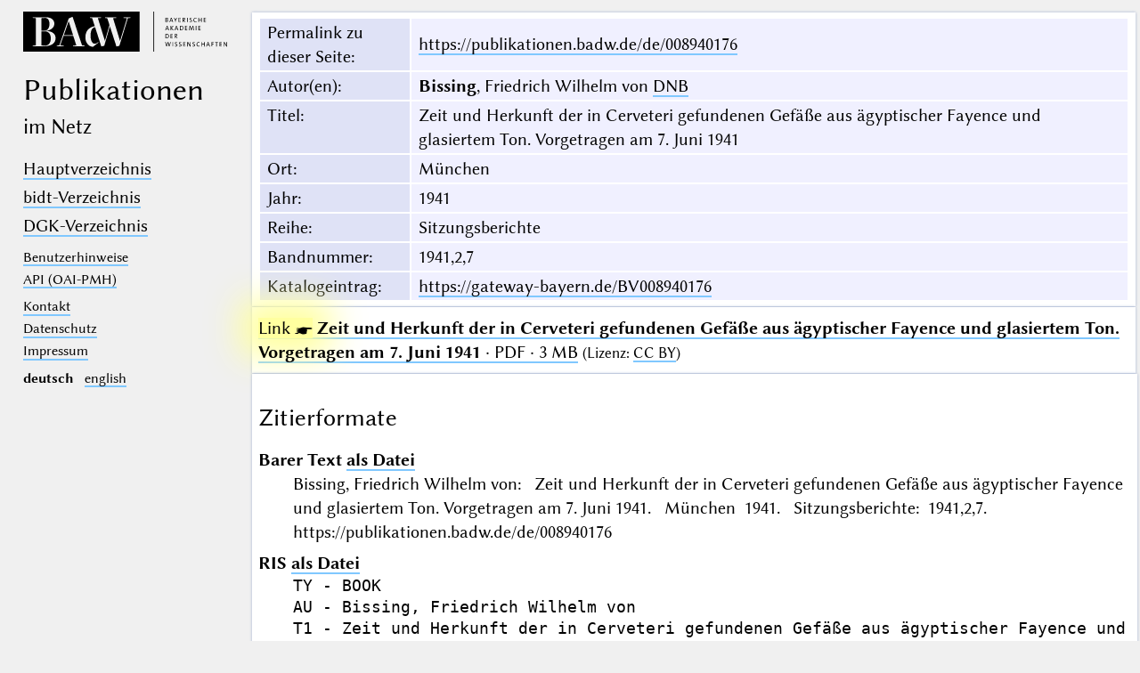

--- FILE ---
content_type: text/html; charset=UTF-8
request_url: https://publikationen.badw.de/de/008940176
body_size: 2193
content:
<!DOCTYPE html>
<html class="desk" lang="de">
<head>
	<meta charset="utf-8"/>
	<meta content="width=device-width, initial-scale=1.0" name="viewport"/>
	<!-- Licensed under http://www.apache.org/licenses/LICENSE-2.0 - Attribution notice: Development and design by Stefan Müller in 2013 ff. (© http://badw.de) -->
	<link href="/-/-/icons/favicon.ico" rel="icon"/>
	<link href="/cssjs/A/eigen.css?v=1768568799" media="all" rel="stylesheet"/>
	<link href="/cssjs/badw_publica/eigen.css?v=1768568799" media="all" rel="stylesheet"/>
	<script src="/cssjs/A/jquery/jquery.min.js"></script>
	<script src="/cssjs/A/eigen.js?v=1768568799"></script>
	<script src="/cssjs/badw_publica/eigen.js?v=1768568799"></script>
	<title>BAdW · 008940176</title>
</head>
<body>
<header>
	<a class="img" href="http://badw.de"><img src="/-/-/icons/badw_marke_name.svg" alt="BAdW"/></a>
	<h1>
		<l- l="de">Publikationen</l-><l- l="en">Publications</l->
		<small><l- l="de">im Netz</l-><l- l="en">online</l-></small>
	</h1>
	<label class="key"><input type="checkbox"/><span class="checked">✕</span><span class="unchecked">☰</span></label>
	<section>
		<nav>
			<ul>
				<li>					<a href="/de/-/index"><l- l="de">Hauptverzeichnis</l-><l- l="en">Main index</l-></a>				</li>
				<li>					<a href="/de/-/index_bidt"><l- l="de">bidt-Verzeichnis</l-><l- l="en">bidt index</l-></a>				</li>
				<li>					<a href="/de/-/index_dgk"><l- l="de">DGK-Verzeichnis</l-><l- l="en">DGK index</l-></a>				</li>
			</ul>
		</nav>
		<nav class="extra">
			<ul>
				<li>					<a href="/de/-/information"><l- l="de">Benutzerhinweise</l-><l- l="en">User guide</l-></a>				</li>
				<li>					<a href="/de/-/api">API (OAI-PMH)</a>				</li>
			</ul>
		</nav>
		<nav class="extra">
			<ul>
				<li>
					<a href="/de/-/contact"><l- l="de">Kontakt</l-><l- l="en">Contact</l-></a>
				</li>
				<li><a href="http://badw.de/data/footer-navigation/datenschutz.html"><l- l="de">Datenschutz</l-><l- l="en">Privacy</l-></a></li>
				<li><a href="http://badw.de/data/footer-navigation/impressum.html">Impressum</a></li>
			</ul>
		</nav>
		<nav class="extra space">
			<b>deutsch</b>
			<a href="/en/008940176" hreflang="en" lang="en" rel="alternate">english</a>
		</nav>
	</section>
</header>
<main class="flexcol">
	<table class="card mapping">
		<tr>
			<th scope="row"><l- l="de">Permalink zu dieser Seite</l-><l- l="en">Permalink to this page</l->:</th>
			<td><a href="https://publikationen.badw.de/de/008940176">https://publikationen.badw.de/de/008940176</a></td>
		</tr>
		<tr>
			<th scope="row"><l- l="de">Autor(en)</l-><l- l="en">Author(s)</l->:</th>
			<td><b>Bissing</b>, Friedrich Wilhelm von <a class="key" href="https://d-nb.info/gnd/116195800">DNB</a></td>
		</tr>
		<tr>
			<th scope="row"><l- l="de">Titel</l-><l- l="en">Title</l->:</th>
			<td>Zeit und Herkunft der in Cerveteri gefundenen Gefäße aus ägyptischer Fayence und glasiertem Ton. Vorgetragen am 7. Juni 1941</td>
		</tr>
		<tr hidden="">
			<th scope="row"><l- l="de">Titelzusatz</l-><l- l="en">Title addition</l->:</th>
			<td></td>
		</tr>
		<tr>
			<th scope="row"><l- l="de">Ort</l-><l- l="en">Place</l->:</th>
			<td>München</td>
		</tr>
		<tr>
			<th scope="row"><l- l="de">Jahr</l-><l- l="en">Year</l->:</th>
			<td>1941</td>
		</tr>
		<tr>
			<th scope="row"><l- l="de">Reihe</l-><l- l="en">Series</l->:</th>
			<td>Sitzungsberichte</td>
		</tr>
		<tr>
			<th scope="row"><l- l="de">Bandnummer</l-><l- l="en">Volume number</l->:</th>
			<td>1941,2,7</td>
		</tr>
		<tr>
			<th scope="row"><l- l="de">Katalogeintrag</l-><l- l="en">Catalog entry</l->:</th>
			<td><a href="https://gateway-bayern.de/BV008940176">https://gateway-bayern.de/BV008940176</a></td>
		</tr>
	</table>
	<ul class="card"><li><a class="key" href="/de/008940176/008940176.pdf"><span class="blinkblink">Link ☛</span> <strong>Zeit und Herkunft der in Cerveteri gefundenen Gefäße aus ägyptischer Fayence und glasiertem Ton. Vorgetragen am 7. Juni 1941</strong> · PDF · 3 MB</a> <small>(<l- l="de">Lizenz</l-><l- l="en">License</l->: <a href="https://creativecommons.org/licenses/by/4.0/legalcode.de">CC BY</a>)</small></li>
	</ul>
	<article class="card">
		<h2>
			<l- l="de">Zitierformate</l->
			<l- l="en">Citation formats</l->
		</h2>
		<dl>
			<dt>
				<l- l="de">Barer Text</l->
				<l- l="en">Plain Text</l->
				<a class="key" href="/de/api/cit/008940176.txt"><l- l="de">als Datei</l-><l- l="en">as file</l-></a>
			</dt>
			<dd>Bissing, Friedrich Wilhelm von: Zeit und Herkunft der in Cerveteri gefundenen Gefäße aus ägyptischer Fayence und glasiertem Ton. Vorgetragen am 7. Juni 1941. München 1941. Sitzungsberichte: 1941,2,7. https://publikationen.badw.de/de/008940176</dd>
			<dt>
				RIS
				<a class="key" href="/de/api/cit/008940176.ris"><l- l="de">als Datei</l-><l- l="en">as file</l-></a>
			</dt>
			<dd><pre>
TY - BOOK
AU - Bissing, Friedrich Wilhelm von
T1 - Zeit und Herkunft der in Cerveteri gefundenen Gefäße aus ägyptischer Fayence und glasiertem Ton. Vorgetragen am 7. Juni 1941
CY - München
PY - 1941
T3 - Sitzungsberichte
VL - 1941,2,7
UR - https://publikationen.badw.de/de/008940176
ER -
</pre></dd>
			<dt>
				BibTex
				<a class="key" href="/de/api/cit/008940176.bib"><l- l="de">als Datei</l-><l- l="en">as file</l-></a>
			</dt>
			<dd><pre>
@Book&#123;Bissing1941,
author  = "Bissing, Friedrich Wilhelm von",
title   = "Zeit und Herkunft der in Cerveteri gefundenen Gefäße aus ägyptischer Fayence und glasiertem Ton. Vorgetragen am 7. Juni 1941",
year    = "1941",
address = "München",
series  = "Sitzungsberichte",
volume  = "1941,2,7",
url     = "https://publikationen.badw.de/de/008940176",
&#125;
</pre></dd>
		</dl>
	</article>
</main><script type="text/javascript">// by Matomo
	var _paq = window._paq || [];
	_paq.push(["setDomains", "*.publikationen.badw.de"]);
	_paq.push(['trackPageView']);
	_paq.push(['enableLinkTracking']);
	_paq.push(['disableCookies']);
	(function() {
		var u="//webstats.badw.de/";
		_paq.push(['setTrackerUrl', u+'matomo.php']);
		_paq.push(['setSiteId', '23']);
		var d=document, g=d.createElement('script'), s=d.getElementsByTagName('script')[0];
		g.type='text/javascript'; g.async=true; g.defer=true; g.src=u+'matomo.js'; s.parentNode.insertBefore(g,s);
	})();
</script>
<noscript><img src="//webstats.badw.de/matomo.php?idsite=23&amp;rec=1" style="border: 0" alt=""/></noscript>
</body>
</html>


--- FILE ---
content_type: text/css; charset=UTF-8
request_url: https://publikationen.badw.de/cssjs/A/eigen.css?v=1768568799
body_size: 7720
content:
@charset "utf-8";
/*
Licensed under http://www.apache.org/licenses/LICENSE-2.0
Attribution notice: by Stefan Müller in 2013 ff.
*/
::selection {
	background-color: #a4c5ff;
}
*, *::after, *::before {
	border: none;
	box-sizing: inherit;
	color: inherit;
	font-family: inherit;
	font-kerning: auto;
	font-size: inherit;
	font-style: inherit;
	line-height: inherit;
	margin: 0;
	outline: none;
	padding: 0;
	position: relative;
	text-decoration: none;
	transition:
		background-color 0.2s ease-out,
		border 0.2s ease-out,
		box-shadow 0.2s ease-out,
		color 0.2s ease-out,
		opacity 0.2s ease-out,
		text-shadow 0.2s ease-out;
}
*:focus, *:hover, *:active {
	outline: none;
	text-decoration: none;
	transition:
		background-color 0.2s ease-out,
		box-shadow 0.2s ease-out,
		border 0.2s ease-out,
		color 0.2s ease-out,
		opacity 0.2s ease-out,
		text-shadow 0.2s ease-out;
}
#__tip__ {
	background: #284490;
	color: #ffffff;
	padding: 0.2em 0.4em;
	position: fixed;
	right: 0;
	top: 0;
	z-index: 3;
}
#filter_card > table {
	border-spacing: 0;
}
#filter_card > table > thead > tr:first-child > th {
	text-align: center;
}
#filter_card > table > thead > tr:first-child > th > small {
	display: none;
	position: absolute;
	text-align: start;
	top: 90%;
	white-space: pre-wrap;
	width: 10em;
	z-index: 2;
}
#filter_card > table > thead > tr:first-child > th > small:is(:focus, :hover),
#filter_card > table > thead > tr:first-child > th:is(:focus, :hover) > small {
	display: initial;
}
#filter_card > table > thead > tr:first-child > th:has(> small:is(:focus, :hover)),
#filter_card > table > thead > tr:first-child > th:is(:focus, :hover):has(> small) {
	background: #ecf3fe;
}
#filter_card > table > tbody > tr[data-column_rank="_"] > th:first-child {
	letter-spacing: 0.2em;
}
#filter_card > table > tbody > tr:hover {
	background: #f4f4f6;
}
#filter_card > table > tbody > tr > td > [type="search"],
#filter_card > table > tbody > tr > td > [type="text"],
#filter_card > table > tbody > tr > td > [type="url"],
#filter_card > table > tbody > tr > td > select {
	width: 100%;
}
#filter_card > table td,
#filter_card > table th {
	border-right: 1px solid #ffffff;
	border-top: 1px solid #ffffff;
	font-size: smaller;
	padding: 1px 4px;
	text-align: left;
}
#filter_card > table th {
	background: #dfe2f6;
	font-weight: normal;
	white-space: nowrap;
}
.abbr::after {
	content: "…";
}
.abbr:hover::after {
	content: "";
}
.abbr > .rest {
	display: none;
}
.abbr:hover > .rest {
	display: initial;
}
.arrowdown::after {
	color: #707070;
	content: "▼";
}
.arrowleft::before {
	color: #707070;
	content: "◀ ";
}
.arrowleft:dir(rtl)::before {
	content: "▶ ";
}
.arrowleftstop::before {
	color: #707070;
	content: "◀◀ ";
}
.arrowleftstop:dir(rtl)::before {
	content: "▶▶ ";
}
.arrowright::after {
	color: #707070;
	content: " ▶";
}
.arrowright:dir(rtl)::after {
	content: " ◀";
}
.arrowrightstop::after {
	color: #707070;
	content: " ▶▶";
}
.arrowrightstop:dir(rtl)::after {
	content: " ◀◀";
}
.arrowup::before {
	color: #707070;
	content: "▲";
}
.blink,
.key:target,
.pagina:target,
a:target,
:is(h1, h2, h3, h4, h5, h6):target,
li:target,
p:target,
section:target > :is(h1, h2, h3, h4, h5, h6),
tr:target > td {
	animation: blink 2s;
	background-color: #ffffa0 !important;
}
.blinkblink {
	animation: blink 2s infinite;
	background-color: #ffffa0;
}
.card,
.card.sheet {
	background-color: #ffffff;
	border: none;
	box-shadow: 0 0 3px 0 #a0b0d0;
	display: inline-block;
	margin: 1px;
	max-width: 100%;
	padding: 5px 7px;
}
.card.sheet {
	max-width: 50em;
	padding: 30px 40px 40px 40px;
}
.card + .card {
	margin-top: 0;
}
:is(.card, .covertitle, .index, .sheet, article, form, header) > :is(.card, details, figure, h1, h2, h3, h4, h5, h6, p):first-child,
:is(.card, .covertitle, .index, .sheet, article, form, header) > :is(div, section):first-child > :is(.card, details, figure, h1, h2, h3, h4, h5, h6, p):first-child {
	margin-top: 0;
}
:is(.card, .covertitle, .index, .sheet, article, form, header) > :is(.card, details, figure, h1, h2, h3, h4, h5, h6, p):last-child,
:is(.card, .covertitle, .index, .sheet, article, form, header) > :is(div, section):last-child > :is(.card, details, figure, h1, h2, h3, h4, h5, h6, p):last-child {
	margin-bottom: 0;
}
.center {
	text-align: center;
}
.citebox {
	border-top: 1px solid #666666;
	border-bottom: 1px solid #666666;
	color: #666666;
	font-size: 0.9em;
	margin-top: 3em;
	padding: 0.8em 15px;
	text-align: start;
}
.contextmenu {
	background-color: #ffffff;
	box-shadow: 0 0 3px 0 #a0b0d0;
	font-size: 0.8em;
	padding: 4px;
}
.contextmenu > form {
	align-items: stretch;
	display: flex;
	flex-direction: column;
	justify-content: space-evenly;
}
.contextmenu > form > button {
	text-align: start;
}
.contextmenu > form > button:empty::after {
	content: "________";
}
.cover {
	align-content: center;
	align-items: center;
	box-shadow: 0 1px 3px 0 #b0c0f4;
	height: auto;
	justify-content: center;
	max-width: 50em;
	padding: 8% 8%;
}
.covertitle {
	background-color: #ffffff;
	opacity: 0.88;
	padding: 5% 6% 6% 6%;
	text-shadow: 0 0 2px #ccccee;
}
.desk > body > footer {
	margin: 1em 2px 4em 22%;
}
.desk > body > header {
	align-items: center;
	flex-wrap: wrap;
	float: left;
	gap: 0.5em 1em;
	height: 100%;
	overflow: auto;
	padding: 1% 1% 1% 2%;
	position: fixed;
	width: 21%;
	z-index: 1;
}
.desk > body > header > h1 {
	line-height: 1.1;
	margin: 0.5em 0 0.5em 0;
}
.desk > body > header > h1 > small,
.index > :is(h1, h2) > small {
	margin-top: 0.2em;
}
.desk > body > header > label { /* for expandable menu in wide-class */
	display: none;
	flex-basis: 100%;
	font-size: 0.85em;
	text-align: center;
}
.desk > body > header > label > input {
	display: none;
}
.desk > body > header > section {
	flex-basis: 100%;
	margin: 0;
}
.desk > body > header > section > nav {
	margin-bottom: 0.6em;
}
.desk > body > header .extra {
	font-size: 0.8em;
}
.desk > body > header .extra.space {
	word-spacing: 0.5em;
}
.desk > body > header .submenu summary,
.desk > body > header :is(a, button) {
	border: none;
	color: #707070;
	cursor: pointer;
	text-shadow:
		0 1px 0 #fdfdfd,
		1px 1px 0 #fdfdfd,
		1px 0 0 #fdfdfd;
}
.desk > body > header .submenu summary + ul {
	box-shadow: 0 1px 3px 0 #b0c0f4 inset;
	margin: 4px 0 4px 0;
	padding: 4px 8px 4px 8px;
}
.desk > body > header a:not(.key, .img):is(:focus, :hover) {
	background: #ffffff;
	border: none;
	box-shadow:
		2px 0 0 1px #ffffff,
		-2px 0 0 1px #ffffff,
		0 0 6px 0 #66afff;
	color: #000000;
}
.desk > body > header a:not(.key):active {
	box-shadow: none;
}
.desk > body > header form {
	display: flex;
	flex-wrap: nowrap;
	margin: 0.2em 0 0.4em 0;
	width: auto;
}
.desk > body > header form > input {
	width: calc(100% - 1.2em);
}
.desk > body > header form > input + .droparea {
	background-color: #f4f4f4;
	height: 0;
	left: 0;
	margin: 1.4em 1px 0 0;
	opacity: 0;
	overflow: hidden;
	position: absolute;
	text-align: start;
	width: 100%;
}
.desk > body > header form > input + .droparea:hover,
.desk > body > header form > input:focus + .droparea {
	height: auto;
	opacity: 1;
	padding: 4px 8px 8px 8px;
	z-index: 3;
}
.desk > body > header form > input + .droparea > a {
	width: 1em;
}
.desk > body > header form > input + .droparea > table td,
.desk > body > header form > input + .droparea > table th {
	background: #e8e8e8;
	font-size: 0.7em;
	padding: 0 3px 0 3px;
	text-align: left;
	vertical-align: top;
}
.desk > body > main {
	margin-left: 22%;
	padding: 1% 4px 1% 0;
	width: 78%;
}
/* START: Styles are the same as the @media-.desk-styles. */
:is(.desk.wide, .desk:has(> body > main.wide)) > body > footer {
	margin: 1em 0 0 0;
	padding: 8px 4px 8px 4px;
}
:is(.desk.wide, .desk:has(> body > main.wide)) > body > header {
	display: flex;
	float: none;
	overflow: visible;
	padding: 0.2em 0.4em 0.6em 0.4em;
	position: relative;
	width: 100%;
}
:is(.desk.wide, .desk:has(> body > main.wide)) > body > header > .img > img,
:is(.desk.wide, .desk:has(> body > main.wide)) > body > header > img {
	max-height: 3em;
	max-width: 12em;
}
:is(.desk.wide, .desk:has(> body > main.wide)) > body > header > h1 {
	margin: 0;
}
:is(.desk.wide, .desk:has(> body > main.wide)) > body > header > label {
	display: block;
}
:is(.desk.wide, .desk:has(> body > main.wide)) > body > header > label + section {
	display: none;
	margin: 0 1% 0 1%;
}
:is(.desk.wide, .desk:has(> body > main.wide)) > body > header > label:has(> :checked) + section {
	display: block;
}
.desk.wide > body > main,
.desk > body > main.wide {
	margin-left: 0;
	padding: 0.2em 0.4em;
	width: 100%;
}
/* END. */
.dropcap::first-letter,
drop-cap {
	float: left;
	font-size: 2.86em;
	line-height: 0.6;
	padding: 0.19em 0.07em 0 0;
	vertical-align: text-top;
}
:is(.edition, .editor) .preannotatum:has(> .preannotation:is(:focus, :hover)) {
	outline: 3px solid #ffcc00;
}
:is(.edition, .editor) article :is(.address, .label, .stamp),
:is(.edition, .editor) article :is(/* separated from the classes in order to not get their specificity */
		e-a,
		figure,
		note-b,
		note-f,
		note-l,
		note-r,
		note-sub,
		note-sup,
		note-t,
		note-x,
		paste-in) {
	background: #ffffff;
	border: none;
	box-shadow: 0 0 3px 0 #a0b0d0;
	padding: 2px 4px 2px 4px;
}
:is(.edition, .editor) article :is(.address, .label, .stamp) {
	padding: 0.5em 1em 0.5em 1em;
}
:is(.edition, .editor) article .indent {
	margin-left: 1em;
}
:is(.edition, .editor) article .margin-top {
	margin-top: 4em;
}
:is(.edition, .editor) article .preannotation {
	background: #284490;
	color: #ffffff;
	display: inline-block; /* needed to overwrite text-decoration */
	font-size: 0.75em;
	margin-right: 2px;
	padding: 1px 3.5px 1px 3.5px;
	text-decoration: none;
	top: -0.1em;
}
:is(.edition, .editor) article .preannotation:is(.data-as, .reason) {
	display: none;
	position: absolute;
	top: -1.5em;
}
:is(.edition, .editor) article :is(:focus, :hover) > .preannotation:is(.data-as, .reason) {
	display: inline-block;
}
:is(.edition, .editor) article .preannotation.data-by {
	background: cornflowerblue;
}
:is(.edition, .editor) article .preannotation.data-from {
	background: green;
}
:is(.edition, .editor) article .preannotation.data-of {
	background: maroon;
}
:is(.edition, .editor) article .padding-l {
	padding-left: 3em;
}
:is(.edition, .editor) article .stanza {
	padding-left: 0.5em;
}
:is(.edition, .editor) article :is(
		.stanza + :not(.stanza),
		:not(.stanza) + .stanza) {
	margin-top: 1.5em;
}
:is(.edition, .editor) article *[data-by="hg"],
:is(.edition, .editor) article a:empty {
	color: var(--editorcolor);
}
:is(.edition, .editor) article *[data-by="vf"] {
	color: var(--textcolor);
}
:is(.edition, .editor) article a:is(
		:target,
		[href]):empty::after {
	content: "⭎";
}
:is(.edition, .editor) article a:is(
		[href^="./"],
		[id^="./"]):empty::after {
	content: attr(id) attr(href);
}
:is(.edition, .editor) article a[href]:not(
		[data-tipped],
		[href^="./"],
		[id^="./"]):empty:is(:focus, :hover)::before {
	background: inherit;
	box-shadow:
		0 0 0 1px #ffffff inset,
		0 0 3px 0 #aaafff;
	content: attr(href);
	font-size: 0.8em;
	padding: 2.5px 3.5px 2.5px 3.5px;
	position: absolute;
	width: max-content;
	z-index: 1;
}
:is(.edition, .editor) article a:is(
		[rel="cf"],
		[rel="next"],
		[rel="prev"]) {
	background: #f7f8ff;
	border: none;
	box-shadow:
		0 0 0 1px #ffffff inset,
		0 0 3px 0 #aaafff;
	color: #707070;
	cursor: pointer;
	display: inline-block;
	font-size: 0.7em;
	line-height: 1.1;
	margin: 1px;
	padding: 3px;
}
:is(.edition, .editor) article a:is(
		[rel="cf"],
		[rel="next"],
		[rel="prev"]):is(:focus, :hover) {
	background: #ffffff;
	border: none;
	box-shadow:
		0 0 0 1px #ffffff inset,
		0 0 6px 1.5px #66afff;
	color: #000000;
}
:is(.edition, .editor) article a:is(
		[rel="cf"],
		[rel="next"],
		[rel="prev"]):active {
	background: #b8c8f8;
	border: none;
	box-shadow: 0 0 0 1px #ffffff inset;
	color: #000000;
}
:is(.edition, .editor) article a[rel="cf"]::after {
	content: "↗";
}
:is(.edition, .editor) article a[rel="next"]::after {
	content: "→";
}
:is(.edition, .editor) article a[rel="prev"]::before {
	content: "←";
}
:is(.edition, .editor) article c-mid {
	filter: blur(0.1px) opacity(0.5);
}
:is(.edition, .editor) article c-low {
	filter: blur(0.7px) opacity(0.4);
}
:is(.edition, .editor) article col-black {
	color: black;
}
:is(.edition, .editor) article col-blue {
	color: blue;
}
:is(.edition, .editor) article col-brown {
	color: brown;
}
:is(.edition, .editor) article col-red {
	color: red;
}
:is(.edition, .editor) article datalist {
	display: table-row;
}
:is(.edition, .editor) article datalist > option {
	display: table-cell;
}
:is(.edition, .editor) article datalist > option + option::before {
	color: #dd9900;
	content: "|";
}
:is(.edition, .editor) article e-a::before {
	color: var(--editorcolor);
	content: "*";
}
:is(.edition, .editor) article e-a.crit::before {
	content: "ˣ";
}
:is(.edition, .editor) article note-f::before {
	color: var(--textcolor);
	content: "*";
}
:is(.edition, .editor) article :is(e-a, note-f) > small:first-child:last-child {
	display: none;
	left: 0;
	max-width: none;
	position: absolute;
	text-align: start;
	top: 1.5em;
	width: 16em;
	z-index: 3;
}
:is(.edition, .editor) article :is(e-a, note-f):is(:focus, :hover) > small:first-child:last-child {
	display: block;
}
:is(.edition, .editor) article font {
	font-family: Consolas, monospace;
	font-size: 0.85em;
}
:is(.edition, .editor) article :is(h2, h3, h4, h5, h6) {
	background: #ffffff;
	box-shadow: 0 0 1em 0 #ffffff;
	/* position: sticky; */
	top: 0;
	z-index: 2;
}
:is(.edition, .editor) article :is(h2, h3, h4, h5, h6, p).l,
:is(.edition, .editor) article note-l {
	float: left;
	margin: 0.6em 0.6em 0.6em 0;
	text-align: start;
	width: 30%;
}
:is(.edition, .editor) article :is(h2, h3, h4, h5, h6, p).r,
:is(.edition, .editor) article :is(note-r, note-x) {
	float: right;
	margin: 0.6em 0 0.6em 0.6em;
	text-align: start;
	width: 30%;
}
:is(.edition, .editor) article hr {
	border-top: 1px solid #000000;
	margin: 1.5em auto 2em auto;
	width: 25%;
}
:is(.edition, .editor) article meta {
	bottom: 0.5em;
	box-shadow: inset 0.1em 0.1em 0 0.1em #224488;
	display: inline-block;
	height: 0.4em;
	margin: 0 0 0 1.5px;
	position: relative;
	width: 0.34em;
}
:is(.edition, .editor) article :is(
		note-b,
		note-l,
		note-r,
		note-sub,
		note-sup,
		note-t,
		note-x,
		paste-in) {
	font-size: 0.85em;
	z-index: 1;
}
:is(.edition, .editor) article note-b {
	box-shadow: 0 -3px 0 0 #fff, 0 0 3px 0 #a0b0d0;
	clear: both;
	display: block;
	margin: 0.8em 0 0.8em 0;
}
:is(.edition, .editor) article note-sub {
	bottom: -0.2em;
}
:is(.edition, .editor) article note-sup {
	top: -0.2em;
}
:is(.edition, .editor) article note-t {
	box-shadow: 0 3px 0 0 #fff, 0 0 3px 0 #a0b0d0;
	clear: both;
	display: block;
	margin: 0.8em 0 0.8em 0;
}
:is(.edition, .editor) article paste-in {
	background: ivory;
}
:is(.edition, .editor) article q {
	background: #faf4ff;
}
:is(.edition, .editor) article q:has(> a:last-child:is(:focus, :hover)) {
	outline: 3px solid #ffcc00;
}
:is(.edition, .editor) article section + section {
	border-top: 1.5px solid #e0e0e0;
	margin-top: 1em;
	padding-top: 0.1em;
}
:is(.edition, .editor) article table {
	border-collapse: collapse;
}
:is(.edition, .editor) article td {
	border: 1px solid #dddddd;
	padding: 0 8px 0 8px;
	vertical-align: top;
}
:is(.edition, .editor) article time[datetime]::after {
	background: #0058AA;
	color: #ffffff;
	content: "=" attr(datetime);
	font-size: 0.8em;
	padding: 0 3px;
	top: -0.25em;
}
:is(.edition, .editor) article u[data-n="2"] {
	border-bottom: 1px solid #000000;
}
:is(.edition, .editor) article u[data-n="3"] {
	border-bottom: 3px double #000000;
}
.editor article :is(b, big, em, i, font, small, small-caps) {
	background: #ffeeaa;
}
.editor main {
	background: #ffffff;
	margin: 1em auto;
	max-width: 40em;
	padding: 5px;
	text-align: justify;
}
/* START: input-control rules: */
.editor main * {
	outline: 8px outset #ff0000;
}
.editor main > article,
.editor main > article .preannotation,
.editor main > article a,
.editor main > article > hr:empty,
.editor main > article > h1,
.editor main > article > section,
.editor section > section,
.editor section > figure,
.editor section > .preannotation + :is(h2, h3, h4, h5, h6),
.editor section > :is(h2, h3, h4, h5, h6):first-child,
.editor section > hr:empty,
.editor section > p,
.editor section > table,
.editor table > tbody, /* without section since tables may be nested */
.editor :is(table, tbody) > tr,
.editor tr > td,
.editor td > p,
.editor section > ul,
.editor ul > li,
.editor li > p,
.editor li > table,
.editor li > ul,
.editor :is(h1, h2, h3, h4, h5, h6, li, option, p, td) b,
.editor :is(h1, h2, h3, h4, h5, h6, li, option, p, td) big,
.editor :is(h1, h2, h3, h4, h5, h6, li, option, p, td) br:empty,
.editor :is(h1, h2, h3, h4, h5, h6, li, option, p, td) c-low,
.editor :is(h1, h2, h3, h4, h5, h6, li, option, p, td) c-mid,
.editor :is(h1, h2, h3, h4, h5, h6, li, option, p, td) col-black,
.editor :is(h1, h2, h3, h4, h5, h6, li, option, p, td) col-blue,
.editor :is(h1, h2, h3, h4, h5, h6, li, option, p, td) col-brown,
.editor :is(h1, h2, h3, h4, h5, h6, li, option, p, td) col-red,
.editor :is(h1, h2, h3, h4, h5, h6, li, option, p, td) datalist,
.editor :is(h1, h2, h3, h4, h5, h6, li, option, p, td) del,
.editor :is(h1, h2, h3, h4, h5, h6, li, option, p, td) drop-cap,
.editor :is(h1, h2, h3, h4, h5, h6, li, option, p, td) e-a,
.editor :is(h1, h2, h3, h4, h5, h6, li, option, p, td) em,
.editor :is(h1, h2, h3, h4, h5, h6, li, option, p, td) embed:empty,
.editor :is(h1, h2, h3, h4, h5, h6, li, option, p, td) font,
.editor :is(h1, h2, h3, h4, h5, h6, li, option, p, td) i,
.editor :is(h1, h2, h3, h4, h5, h6, li, option, p, td) img,
.editor :is(h1, h2, h3, h4, h5, h6, li, option, p, td) ins,
.editor :is(h1, h2, h3, h4, h5, h6, li, option, p, td) ka-tex,
.editor :is(h1, h2, h3, h4, h5, h6, li, option, p, td) ka-tex *,
.editor :is(h1, h2, h3, h4, h5, h6, li, option, p, td) mark,
.editor :is(h1, h2, h3, h4, h5, h6, li, option, p, td) meta:empty,
.editor :is(h1, h2, h3, h4, h5, h6, li, option, p, td) note-b,
.editor :is(h1, h2, h3, h4, h5, h6, li, option, p, td) note-f,
.editor :is(h1, h2, h3, h4, h5, h6, li, option, p, td) note-l,
.editor :is(h1, h2, h3, h4, h5, h6, li, option, p, td) note-r,
.editor :is(h1, h2, h3, h4, h5, h6, li, option, p, td) note-sub,
.editor :is(h1, h2, h3, h4, h5, h6, li, option, p, td) note-sup,
.editor :is(h1, h2, h3, h4, h5, h6, li, option, p, td) note-t,
.editor :is(h1, h2, h3, h4, h5, h6, li, option, p, td) note-x,
.editor :is(h1, h2, h3, h4, h5, h6, li, option, p, td) paste-in,
.editor :is(h1, h2, h3, h4, h5, h6, li, option, p, td) q,
.editor :is(h1, h2, h3, h4, h5, h6, li, option, p, td) re-ins,
.editor :is(h1, h2, h3, h4, h5, h6, li, option, p, td) s,
.editor :is(h1, h2, h3, h4, h5, h6, li, option, p, td) small,
.editor :is(h1, h2, h3, h4, h5, h6, li, option, p, td) small-caps,
.editor :is(h1, h2, h3, h4, h5, h6, li, option, p, td) span.padding-l,
.editor :is(h1, h2, h3, h4, h5, h6, li, option, p, td) span,
.editor :is(h1, h2, h3, h4, h5, h6, li, option, p, td) sub,
.editor :is(h1, h2, h3, h4, h5, h6, li, option, p, td) sup,
.editor :is(h1, h2, h3, h4, h5, h6, li, option, p, td) time,
.editor :is(h1, h2, h3, h4, h5, h6, li, option, p, td) u,
.editor datalist > option {
	outline: none;
}
/* END. */
.embed_left {
	clear: both;
	display: block;
	float: left;
	line-height: 1;
	margin: 0.4em 2% 0.4em 0;
	z-index: 1;
}
.embed_right {
	clear: both;
	display: block;
	float: right;
	line-height: 1;
	margin: 0.4em 0 0.4em 2%;
	z-index: 1;
}
.end {
	text-align: end;
}
.flexbase {
	align-items: baseline;
	display: flex;
	flex-wrap: wrap;
}
.flexcol {
	display: inline-flex;
	flex-direction: column;
	flex-wrap: wrap;
}
.flexrow {
	display: flex;
	flex-direction: row;
	flex-wrap: wrap;
}
.flextable > :is(label, label.key, label-group) {
	display: flex;
	flex-direction: row;
	flex-wrap: nowrap;
	justify-content: space-between;
	margin: 3px 0 3px 0;
}
.flextable > :is(label, label.key, label-group) > :first-child {
	flex: 0 0 auto;
	text-align: start;
}
.flextable > :is(label, label.key, label-group) > * + * {
	flex: 1 1 auto;
	text-align: start;
}
.form {
	font-size: 1rem;
}
.form > table,
.form_admin > table {
	background: #dddde8;
	border-spacing: 3px;
	table-layout: fixed;
	width: 100%;
}
.form > table .marginal > td,
.form > table .marginal > td > div,
.form > table .marginal > th {
	font-size: 0.7em;
	line-height: 1;
}
.form > table table:hover .marginal > td,
.form > table table:hover .marginal > td > div {
	font-size: 1em;
	line-height: inherit;
}
.form > table td > button:first-of-type,
.form_admin > table td > button:first-of-type {
	height: 0.8em;
	line-height: 0;
	width: 100%;
}
.form > table th {
	width: 12em;
}
.form > table th,
.form_admin > table th {
	background: #8888d8;
	padding: 2px 4px 1px 4px;
	text-align: left;
	vertical-align: top;
}
.form_admin > table td {
	text-align: center;
}
.img {
	border: none;
	display: inline-block;
	max-width: 100%;
}
.img:active {
	border: none;
	box-shadow: none;
}
.img > img {
	display: block;
}
.index {
	background-color: #ffffff;
	border: none;
	box-shadow: 0 0 3px 0 #a0b0d0;
	display: table;
	font-size: smaller;
	margin: 1px;
	padding: 4px 6px;
	width: 100%;
}
.index > div > .dataTable {
	border-collapse: separate;
	border-spacing: 0;
	box-shadow: 0 1px 3px 0 #b0c0f4;
	margin: 3px 0;
	width: 100%;
}
.index > div > .dataTable > tbody > tr > td,
.index > div > .dataTable > thead > tr > th {
	border-top: 1px solid #dddddd;
	padding: 2.5px 4px 2.5px 4px;
	vertical-align: top;
}
.index > div > .dataTable > tbody > tr > td:is(.sorting_1, .sorting_2, .sorting_3, .sorting_4, .sorting_5, .sorting_6, .sorting_7, .sorting_8), /* Datatables lacks a generic class here. */
.index > div > .dataTable > thead > tr > th:is(:focus, :hover, :active) {
	background: #ecf3fe;
}
.index > div > .dataTable > tbody > tr > td {
	border-right: 1px solid #dddddd;
}
.index > div > .dataTable > thead > tr > th > div::after {
	content: " ↕";
	font-weight: normal;
}
.index > div > .dataTable > thead > tr > th {
	background: #dfe2f6;
	box-shadow: 0 1px 1.2px 0 #d0d2e6;
	cursor: pointer;
	position: sticky;
	top: 0;
	z-index: 1;
}
.index > div > .dataTable > thead > tr > th:not(:first-child) {
	border-left: 1px solid #ffffff;
}
.index > div .dt-info,
.index > div .dt-length,
.index > div .dt-paging {
	display: inline-block;
	margin: 4px 4px 4px 0;
}
.index > div .dt-search {
	margin: 4px 0 4px 0;
}
.index > div .dt-info,
.index > div .dt-length {
	box-shadow: 0 0 3px 0 #a0b0d0;
	padding: 1px 4px;
}
.index > div .dt-paging-button {
	display: inline-block;
	min-width: 24px;
	text-align: center;
}
.index > div .dt-paging-button.first,
.index > div .dt-paging-button.last {
	display: none;
}
.index > :is(h1, h2) {
	display: inline-block;
	font-size: 1.35em;
	line-height: 1.1;
	margin-bottom: 0.1em;
	margin-top: 0;
}
.just {
	hyphens: auto;
	text-align: justify;
}
.just_ahyph {
	hyphens: manual;
	text-align: justify;
}
.key,
.dt-paging-button,
:is(.edition, .editor) article a[href]:empty,
a.card,
a[onclick],
button {
	border: none;
	box-shadow:
		0 0 0 1px #ffffff inset,
		0 0 3px 0 #aaafff;
	cursor: pointer;
}
.key,
.dt-paging-button,
:is(.edition, .editor) article a:is(
		:target,
		[href],
		[id^="./"]):empty,
a[onclick],
button {
	background: #f7f8ff;
	display: inline-block;
	line-height: 1.1;
	margin: 1px;
	padding: 2px 3px 2px 3px;
}
.key.dark,
.dt-paging-button.current,
button.dark,
button[onclick="c(this)"] {
	background: #002266;
	box-shadow: 0 0 3px 0 #aaafff;
	color: #e8f8ff;
}
.key.disabled, .key.disabled:is(:focus, :hover, :active),
.dt-paging-button.disabled, .dt-paging-button.disabled:is(:focus, :hover, :active),
a.card.disabled, a.card.disabled:is(:focus, :hover, :active),
a[onclick].disabled, a[onclick].disabled:is(:focus, :hover, :active),
button.disabled, button.disabled:is(:focus, :hover, :active) {
	background-color: inherit;
	box-shadow: 0 0 2px 0 #808080;
	color: #707070;
	cursor: default;
}
.key:focus, .key:hover,
.dt-paging-button:focus, .dt-paging-button:hover,
:is(.edition, .editor) article :is(a[href]:empty:focus, a[href]:empty:hover),
.flextable > label:focus, .flextable > label:hover,
a.card:focus, a.card:hover,
a[onclick]:focus, a[onclick]:hover,
button:focus, button:hover,
.img:focus, .img:hover {
	background: #ffffff;
	border: none;
	box-shadow:
		0 0 0 1px #ffffff inset,
		0 0 6px 1.5px #66afff;
	color: #000000;
}
.key:active,
.dt-paging-button:active,
:is(.edition, .editor) article a[href]:empty:active,
a.card:active,
a[onclick]:active,
button:active {
	background: #b8c8f8;
	border: none;
	box-shadow: 0 0 0 1px #ffffff inset;
	color: #000000;
}
.key[value="delete"],
button[value="delete"] {
	background: #aa0000;
	color: #ffffff;
}
.key[value="delete"]:focus, .key[value="delete"]:hover,
button[value="delete"]:focus, button[value="delete"]:hover {
	background: #ff0000;
	box-shadow: 0 0 8px 2px #ff0000;
}
.key[value="delete"]:active,
.key[value="release"]:active,
button[value="delete"]:active,
button[value="release"]:active {
	box-shadow: none;
}
.key[value="release"],
button[value="release"] {
	background: #00aa00;
}
.key[value="release"]:focus, .key[value="release"]:hover,
button[value="release"]:focus, button[value="release"]:hover {
	background: #00ed00;
	box-shadow: 0 0 8px 2px #00ed00;
}
.key > label,
button > label {
	cursor: pointer;
}
.leaflet-anchor {
	margin: 0 !important;
}
.leaflet-bottom.leaflet-right {
	bottom: -1.5em;
}
.leaflet-container {
	font-family: inherit;
	font-size: 0.8em;
	line-height: inherit;
}
.leaflet-container a {
	color: inherit;
	text-shadow: 0 0 0.5px #909090;
}
.leaflet-container a.leaflet-popup-close-button {
	background: #ffffffcf;
	box-shadow: 0 0 3px 0 #a0b0d0;
}
.leaflet-popup-content {
	background: #ffffffcf;
	box-shadow: 0 0 3px 0 #a0b0d0;
	margin: 0;
	padding: 4px 8px;
}
.leaflet-popup,
.leaflet-popup-content-wrapper {
	background: none;
	border-radius: 0;
	box-shadow: none;
	margin: 0;
	padding: 0;
	width: fit-content !important;
}
.leaflet-popup {
	margin-bottom: 11px;
}
.leaflet-popup-tip {
	background: #ffffffcf;
	margin: -10px auto 0 auto;
}
.leaflet-popup-tip-container {
	margin-top: 0;
}
.lid ~ .key,
.lid ~ button {
	display: none;
}
.lid ~ .key:focus, .lid ~ .key:hover,
.lid ~ button:focus, .lid ~ button:hover,
.lid:focus ~ .key,
.lid:focus ~ button {
	display: initial;
}
.mapping td {
	background: #f0f0ff;
}
.mapping td,
.mapping th {
	padding: 2px 8px;
}
.mapping th {
	background: #dfe2f6;
	font-weight: normal;
	hyphens: manual;
	text-align: start;
	vertical-align: top;
}
.mapping th.light {
	background: #ffffff;
	font-weight: normal;
}
.note {
	font-weight: normal;
	margin: 0 3px 0 3px;
}
.note > a {
	border: none;
	box-shadow: 0 0 2px 0 #a0b0e0;
	padding: 0.05em 0.1em 0 0.06em;
}
.note > a:focus,
.note > a:hover,
.note:hover > a {
	background-color: #ffffbb;
}
.note > a::before,
.note > small::before {
	font-size: 0.8em;
	line-height: 0;
	top: 2px;
	vertical-align: super;
}
.note > small {
	background: #ffffff;
	box-shadow: 0 0 2px 0 #a0b0e0;
	float: right;
	font-size: 0.85rem;
	margin-right: -54%;
	padding: 4px 5px 4px 5px;
	text-align: start;
	width: 51%;
}
.note > small:target {
	z-index: 1;
}
.note:is(:focus, :hover) > a,
.note:is(:focus, :hover) > small {
	box-shadow: 0 0 3px 2px #66afff;
	z-index: 2;
}
.note.slip > small {
	display: none;
	left: 0;
	position: absolute;
	top: 1.5em;
	width: 16em;
}
.note.slip:is(:focus, :hover) > small {
	display: inline-block;
}
.notice {
	background: #000000;
	box-shadow: 0 0 200px 124px #ffee00;
	padding: 2px;
	position: fixed;
	z-index: 10;
}
.notice:has(:checked) {
	background: transparent;
	box-shadow: none;
}
.notice > label > input {
	display: none;
}
.notice > label:has(> :checked) + section {
	color: #ffffff;
	display: none;
	margin: 0 6px 0 6px;
	max-width: 100%;
	white-space: pre-wrap;
}
.notice > section {
	display: inline-block;
}
.p.petit,
p.petit {
	display: block;
	margin: 0.8em auto 0.8em auto;
	width: 91%;
}
.petit,
small {
	font-size: 0.86em;
}
.shadow {
	box-shadow: 0 1px 3px 0 #b0c0f4;
}
.sheet {
	background-color: #ffffff;
	border: none;
	box-shadow: 0 0 3px 0 #a0b0d0;
	margin: 1px;
	max-width: 1111px;
	min-width: 81%;
	padding: 10% 12% 12% 12%;
	width: 81%;
}
.sheet + .sheet {
	margin-top: 5px;
}
.small-caps,
small-caps {
	font-variant: small-caps;
}
.start {
	text-align: start;
}
.wide {
	width: 100%;
}
[data-post]::after {
	content: attr(data-post) !important;
}
[data-prae]::before {
	content: attr(data-prae) !important;
}
[type="checkbox"]:checked ~ .checked,
[type="checkbox"]:not(:checked) ~ .unchecked {
	display: initial;
}
[type="checkbox"]:checked ~ .unchecked,
[type="checkbox"]:not(:checked) ~ .checked {
	display: none;
}
[type="email"],
[type="password"],
[type="search"],
[type="text"],
[type="url"],
select,
textarea {
	box-shadow: 0 0 2px 0 #aaafff inset;
	max-width: 100%;
	padding: 0 3px 0 3px;
}
[type="email"]:focus, [type="email"]:hover,
[type="password"]:focus, [type="password"]:hover,
[type="search"]:focus, [type="search"]:hover,
[type="text"]:focus, [type="text"]:hover,
[type="url"]:focus, [type="url"]:hover,
select:focus, select:hover,
textarea:focus, textarea:hover {
	box-shadow: 0 0 2px 1px #66afff inset;
}
[type="radio"],
summary {
	cursor: pointer;
}
a {
	border-bottom: 1.5px solid #80c8ff;
}
a:focus, a:hover {
	border-bottom: 2px solid #0060c0;
}
a:active {
	border-bottom: 2px dotted #00a000;
}
a:not([href]) { /* Including [href] into previous rules makes them too specific. */
	border-bottom: none;
}
a:not(.arrowdown, .arrowleft, .arrowright, .arrowup)[aria-label]:empty::before {
	content: attr(aria-label);
}
a[title="Link"]:empty::before {
	border: none;
	color: #ccccee;
	content: "#";
	float: left;
	font-weight: normal;
	font-size: 1rem;
	hyphens: manual;
	right: 5px;
	letter-spacing: 0;
	line-height: 1;
	position: absolute;
	text-indent: 0;
	text-shadow: 0 0 1.5px #a0c0ff;
}
abbr {
	text-decoration: underline 1px dotted #0040a0;
}
b {
	font-weight: bolder;
}
big {
	font-size: larger;
}
code,
pre {
	font-family: "Consolas", "Source Code Pro", monospace;
	font-size: 0.9em;
	overflow: auto;
}
dd {
	padding-left: 4%;
}
dd + dt {
	margin-top: 0.4em;
}
del,
del:focus,
del:hover,
del:active {
	text-decoration: line-through 2.5px solid #00008844;
}
del:is(:focus, :hover):not(:has(:is(del, ins, s):is(:focus, :hover))) {
	background: #ffeedd;
}
details,
figure,
p {
	margin-bottom: 0.4em;
	margin-top: 0.4em;
}
details > details {
	margin: 0.4em 0;
	padding-left: 1.5em;
}
dt {
	font-weight: bolder;
}
em {
	letter-spacing: 0.2em;
	padding-left: 0.2em;
}
fieldset {
	border: 1px solid #c0c0c0;
	margin-top: 0.5em;
	padding: 0.3em 0.6em 0.4em 0.6em;
}
figcaption {
	contain: inline-size;
	font-size: 0.9em;
	margin-top: 0.3em;
}
figure {
	display: inline-table;
	max-width: 100%;
}
figure > img {
	display: block;
	object-fit: contain;
}
flag- {
	background-color: #2244aa;
	box-shadow: 0 0 8px 1.5px #ffff00;
	color: #e8f8ff;
	display: inline-block;
	line-height: 1;
	margin: 0 -0.5em 0 0.2em;
	padding: 1px 4px 1px 4px;
	text-align: center;
	text-shadow: none;
	transform: rotate(-30deg) translateY(-0.4em);
	z-index: 2;
}
footer .img {
	margin: 0.4em 0.4em 0 0;
	padding: 2px;
	vertical-align: text-top;
}
form.card {
	max-width: 1111px;
}
h1 {
	font-size: 1.76em;
}
h2 {
	font-size: 1.4em;
}
h3 {
	font-size: 1.2em;
}
h4 {
	font-size: 1.1em;
}
h5 {
	font-size: 1.05em;
}
h1, h2, h3, h4, h5, h6 {
	break-after: avoid;
	clear: both;
	font-weight: normal;
	hyphens: manual;
	line-height: 1.2;
	margin: 1em 0 0.6em 0;
	text-align: start;
}
h1 + h2, h2 + h3, h3 + h4, h4 + h5, h5 + h6 {
	margin-top: 0.4em;
}
:is(h1, h2, h3, h4, h5, h6) > small {
	display: block;
	font-size: 0.8em;
	margin-top: 0.6em;
}
hr {
	background: #e0e0e8;
	border-top: 1px solid #e8e8ef;
	border-bottom: 2px solid #f8f8f8;
	height: 4px;
	margin: 0.3em 0;
	width: 100%;
}
html {
	--editorcolor: #3f5fbf;
	--editorresolutioncolor: #6000a0;
	--textcolor: #000000;
	background-color: #f0f0f0;
	box-sizing: border-box;
	color: #000000;
	font-family: Libertinus, serif;
	font-size: 20px;
	height: 100%;
	line-height: 1.35;
	scroll-padding-top: 2.5em;
	z-index: 0;
}
html:focus-within {
	scroll-behavior: smooth;
}
i {
	font-style: italic;
}
img {
	max-width: 100%;
}
ins {
	bottom: 0.2em;
	font-size: 0.88em;
}
ins::after,
ins::before {
	color: #009900;
	font-weight: bolder;
	font-size: 1rem;
}
ins::after {
	content: "⸥";
}
ins::before {
	content: "⸤";
}
ins:is(:focus, :hover):not(:has(:is(del, ins, s):is(:focus, :hover))) {
	background: #afffaf;
}
kbd {
	font-family: inherit;
	text-shadow: 0 0 2px #0088ee;
}
label.key {
	align-items: baseline;
	display: inline-flex;
	gap: 5px;
}
legend {/* from github.com/necolas/normalize.css */
	display: table;
	max-width: 100%;
	white-space: normal;
}
li {
	margin: 0.25em 0;
}
main {
	display: block;
	z-index: 2;
}
mark {
	background-color: #ffffa0;
}
pre {
	overflow-x: auto;
	tab-size: 4;
}
q {
	quotes: none;
}
re-ins,
re-ins:focus,
re-ins:hover {
	text-decoration: underline dotted 2.5px;
}
s,
s:focus,
s:hover,
s:active {
	text-decoration: line-through 2.5px solid #00880044;
}
s:is(:focus, :hover):not(:has(:is(del, ins, s):is(:focus, :hover))) {
	background: #ffddee;
}
s:is(:focus, :hover):not(:has(:is(del, ins, s):is(:focus, :hover))) + ins {
	background: #afffaf;
}
s + ins::after,
s + ins::before {
	color: #bbcc00;
}
section, section.card {
	margin-bottom: 0.5em;
	margin-top: 0.5em;
}
select {
	max-width: 12em;
}
/* sub and sup styles from github.com/necolas/normalize.css */
sub,
sup {
	font-size: 0.8em;
	line-height: 0;
	position: relative;
	vertical-align: baseline;
}
sub {
	bottom: -0.25em;
}
sup {
	top: -0.5em;
}
u, u:focus, u:hover, u:active {
	text-decoration: underline 1px;
}
ul {
	list-style-type: none;
}
ul.list,
ol.list {
	margin: 0.4em 0;
	padding-left: 1.5em;
}
ul.list {list-style-type: disc}
ul.list ul.list {list-style-type: circle}
ul.list ul.list ul.list {list-style-type: square}
@keyframes blink {
	from {
		box-shadow: 0 0 0 0.5em #aaaa00;
	}
	to {
		box-shadow: 0 0 2em 1em #ffffa0;
	}
}
@media screen and (max-width: 1000px) {
	/* START: Styles are the same as the .desk.wide-styles. */
	.desk > body > footer {
		margin: 1em 0 0 0;
		padding: 8px 4px 8px 4px;
	}
	.desk > body > header {
		display: flex;
		float: none;
		overflow: visible;
		padding: 0.2em 0.4em 0.6em 0.4em;
		position: relative;
		width: 100%;
	}
	.desk > body > header > .img > img,
	.desk > body > header > img {
		max-height: 3em;
		max-width: 12em;
	}
	.desk > body > header > h1 {
		margin: 0;
	}
	.desk > body > header > label {
		display: block;
	}
	.desk > body > header > label + section {
		display: none;
		margin: 0 1% 0 1%;
	}
	.desk > body > header > label:has(> :checked) + section {
		display: block;
	}
	.desk > body > main {
		margin-left: 0;
		padding: 0.2em 0.4em;
		width: 100%;
	}
	/* END. */
	.note > small {
		margin-right: -40%;
		text-align: start;
		width: 38%;
	}
	.sheet {
		width: 84%;
		padding: 7% 10% 8% 10%;
	}
	.wide {
		width: 100%;
	}
	html {
		font-size: 16px;
	}
}
@media screen and (max-width: 550px) {
	.sheet {
		margin-left: 0;
		margin-right: 0;
		overflow: visible !important;
		width: 100%;
	}
	.embed_left,
	.embed_right {
		display: block;
		float: none;
	}
	.note > small,
	.note > small .note > small {
		border: 1px solid #cccccc;
		box-shadow: none;
		clear: both;
		display: block !important;
		float: none;
		margin-left: 5%;
		margin-right: 0%;
		position: relative !important;
		top: auto !important;
		width: 95% !important;
		z-index: 1;
	}
	html {
		font-size: 14px;
	}
}
@media print {
	*, *::before, *::after {
		background: transparent !important;
		overflow: visible !important;
		box-shadow: none !important;
	}
	#filter_card,
	.desk > body > footer,
	.desk > body > header,
	nav.prev_next {
		display: none;
	}
	.note {
		box-shadow: none;
	}
	.note > a::after {
		content: "" !important;
	}
	.note > small,
	.note > small .note > small {
		border: 1px solid #cccccc;
		box-shadow: none;
		clear: both;
		display: block !important;
		float: right;
		line-height: 1;
		margin: 0.4em 0 0.4em 2%;
		text-align: start !important;
		top: auto !important;
		width: 36% !important;
		z-index: 1;
	}
	.sheet {
		width: 100%;
	}
	caption, figcaption, p, small, tr {
		orphans: 2;
		widows: 2;
	}
	figure, h1, h2, h3, h4, h5, h6, img {
		break-inside: avoid;
	}
	main {
		margin: 0 !important;
		padding: 0 !important;
	}
}
